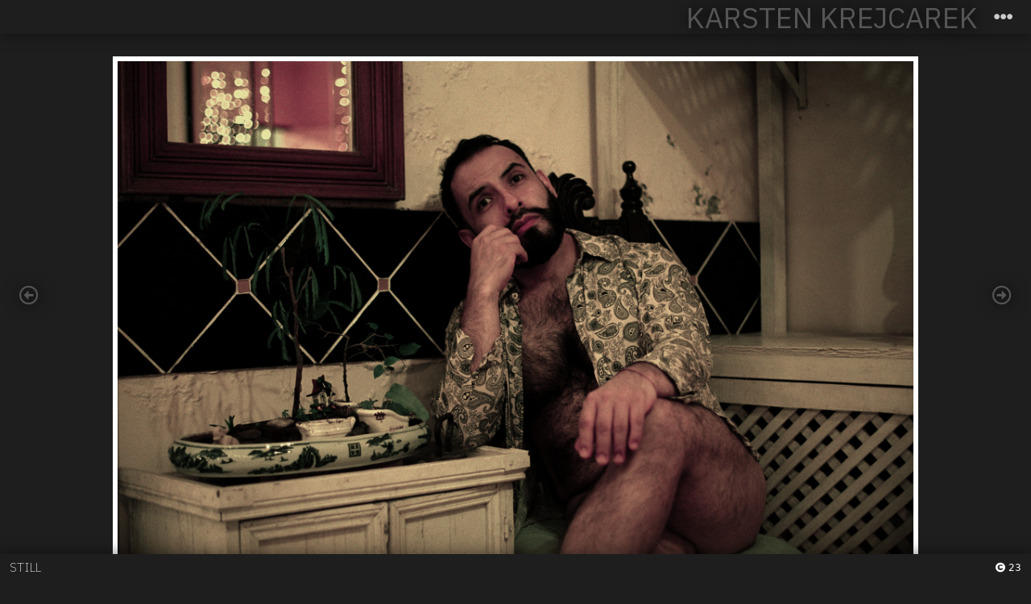

--- FILE ---
content_type: text/html; charset=UTF-8
request_url: https://krejcarek.com/still/sharing-the-ultimate-of-calamitous-misfortune-with-ubaldo-nallar
body_size: 3606
content:
<!DOCTYPE html>
<html 
    lang="en">
    <head>
    <!-- Global site tag (gtag.js) - Google Analytics -->
    <script async src="https://www.googletagmanager.com/gtag/js?id=UA-61546318-2"></script>
    <script>
        window.dataLayer = window.dataLayer || [];
        function gtag(){dataLayer.push(arguments);}
        gtag('js', new Date());

        gtag('config', 'UA-61546318-2');
    </script>

        <meta charset="utf-8">
        <meta name="viewport" content="width=device-width, initial-scale=1">

        <title>Sharing the ultimate of calamitous misfortunes with Ubaldo Nállar on the evening of our ultimate reunion (1979-2021) - Still - Karsten Krejcarek</title>

                <meta 
            name="description" 
            content="Digital and chromogenic 35mm photographs.">
        <meta
            property="og:description" 
            content="Digital and chromogenic 35mm photographs.">
        
        <link rel="stylesheet" href="/css/bootstrap.min.css">
        <link rel="stylesheet" href="/css/font-awesome.min.css">

        <link rel="preconnect" href="https://fonts.gstatic.com" crossorigin>
        
        <link href="https://fonts.googleapis.com/css2?family=IBM+Plex+Sans:wght@100;200;400&display=swap" rel="stylesheet">

        <link rel="stylesheet" href="/css/app.css">

    </head>     

    <body>
                <div 
            id="main"
            class="container-fluid"> 

<div 
    id="still"
    class="content">

    <header class="clear-fix">
    <button 
        id="hamburger"
        class="hamburger">
        <i class="fas fa-ellipsis-h"></i>
    </button>

    <h1><a href="/">Karsten Krejcarek</a></h1>

    <nav 
        id="menu"
        class="nav flex-column">
        <a href="/still">Still</a>
        <a href="/moving">Moving</a>
        <a href="/object">Object</a>
        <!--<a href="/fragment">Fragment</a>-->
        <!--<a href="/pencil">Pencil</a>-->
        <a href="/event">Event</a>
        <!--<a href="/ancillary">Ancillary</a>-->
        <a 
            href="https://oscurana.com" 
            title="Oscurana: The Karsten Krejcarek Fmaily Collection"
            target="_blank">
            Collection
        </a>
        <a 
            href="https://evilstripe.com"
            target="_blank">
            SIDE
        </a>
        <a 
            href="https://ken.evilstripe.com"
            target="_blank">
            KEN
        </a>
        <!--<a href="/correspond">Correspond</a>-->
    </nav>
</header>
    <h2>Still</h2>

    <div class="slide-nav clearfix">
        <a 
            href="/still/jennie-on-bolivia-on-the-day-of-our-improbable-meeting-in-the-amboro-forest"
            class="previous">
            <i class="far fa-arrow-alt-circle-left"></i>
        </a>
        <a 
            href="/still/untitled"
            class="next">
            <i class="far fa-arrow-alt-circle-right"></i>
        </a>
    </div>
    
    <div class="slides">
        <div class="slide">
            <img src="/img/still/sharing-the-ultimate-of-calamitous-misfortune-with-ubaldo-nallar.jpg" class="horizontal">
        </div>
        <div class="title">
            <p>Sharing the ultimate of calamitous misfortunes with Ubaldo Nállar on the evening of our ultimate reunion (1979-2021)</p>
        </div>
    </div>

    <footer>
    <div 
        class="copyright"
        title="Copyright 2021 KJK STUDIO INC">
        <i class="fas fa-copyright copyright"></i> 23
    </div>
</footer>    
</div>

</div>


        <script src="/js/app.js"></script>
    </body>
</html>

--- FILE ---
content_type: text/css
request_url: https://krejcarek.com/css/app.css
body_size: 9116
content:
html, 
body {
    height: 100%;
    background: #1e1e1e;
}

#main{
    min-height: 100%;
    height: 100%;
}

.content{
    padding: 48px 12px;
    min-height: 100%;
    margin-left: -12px;
    width: calc(100% + 24px);
    display: inline-block;
}

p{
    color: #666 !important;
    font-family: 'Times New Roman', Times, serif;
}

a{
    color: #fff !important;
    text-transform: uppercase;
    padding: 0 !important;
    font-family: 'IBM Plex Sans', sans-serif;
    font-weight: 200;
    text-decoration: none !important;
    text-shadow: 1px 1px 20px #000;
}

a:hover{
    color: #3fe9f8 !important;
}

header{
    position: fixed;
    top: 0;
    left: 0;
    width: 100%;
    background-color: #1e1e1e;
    filter: drop-shadow(0 0 10px rgba(0, 0, 0, .5));
    height: 46px;
    width: 100%;
    padding: 0 6px 0 12px !important;
    z-index: 4;
}

header button.hamburger{
    float: right;
    border: 0;
    padding: 0;
    background: none;
    color: #fff;
    font-size: 28px;
    padding: 2px 10px 0 10px;
    height: 46px;
    margin-left: 10px;
}

header button.hamburger:hover{
    color: #3fe9f8 !important;
}

header h1{
    float: left;
    font-family: 'IBM Plex Sans', sans-serif;    
    text-transform: uppercase;
    margin: 0;
    text-shadow: 1px 1px 20px #000;
    font-size: 28px !important;
    margin-top: 7px;
}

header nav.nav{
    float: right;
    clear: both;
    position: absolute;
    display: none;
    right: 0;
    top: 46px;
    background: rgba(30, 30, 30, .9);
    padding: 6px;
    filter: none;
    padding: 6px 16px 12px 12px;
    text-align: right;
    z-index: 5;
    font-size: 20px
}

h1 a{
    font-weight: 400;
    margin: 0;
    padding: 0;
    color: #555 !important;
}

h2{
    color: #fff !important;
    text-transform: uppercase;
    padding: 0 !important;
    font-family: 'IBM Plex Sans', sans-serif;
    font-weight: 200;
    font-size: 16px;
    line-height: 16px;
    margin-bottom: 0;
    position: fixed;
    bottom: 14px;
    left: 12px;
    z-index: 5;
}

h3{
    color: #fff !important;
    text-transform: uppercase;
    padding: 0 !important;
    font-family: 'IBM Plex Sans', sans-serif;
    font-weight: 400;
    font-size: 18px;
    line-height: 22px;
    margin-bottom: 0;
    text-shadow: 1px 1px 10px #000;
}

footer{
    position: fixed;
    padding-top: 6px;
    padding-bottom: 0;
    padding-right: 12px;
    height: 36px;
    bottom: 0;
    left: 0;
    background-color: #1e1e1e;
    width: 100%;
    display: block;
    text-align: right;
    filter: drop-shadow(0 0 10px rgba(0, 0, 0, .5));
    z-index: 4;
}

footer .copyright {
    color: #fff;    
    padding: 0;
    margin: 0;
    font-size: 12px;
}

footer .copyright i{
    position: relative;
    top: 0;
    left: 0;
}

div.slide{
    text-align: center;
}

div.slide img{
    width: 100%;
    max-width: 1000px;
    border: solid 6px #fff;
    margin: 6px auto 0 auto;
}

div.slide img.vertical{
    width: 100%;
    max-width: 525px;
}

div.slide div.theater{
    width: 100%;
    max-width: 1200px;
    margin: 6px auto 0 auto;
}

div.slide div.movie-screen{
    height: 0;
    overflow: hidden;
    position: relative;
    padding-top: 56.25%;
    z-index: 2;
}

div.slide div div.movie-screen iframe,
div.slide div div.movie-screen img{
    position: absolute;
    top: 0;
    left: 0;
    width: 100%;
    height: 100%;
    border: none;
    max-width: none;
    margin: 0 0 0 0;
}

.slide-nav {
    width: 100%;
    max-width: 1000px;
    margin: 0 auto;
}

.slide-nav a{
    border: none;
    background: none;
    color: #555 !important;
    position: relative !important;
    display: block;
    z-index: 0;
    font-size: 24px;
    top: none;
    
}

.slide-nav a:hover{
    color: #ccc !important;
}

.slide-nav a.previous{
   float: left;
}

.slide-nav a.next{
    float: right;
}

div.title{
    padding-top: 24px;
    text-align: center;
}

div.title p{
    margin: 0 auto;
    color: #aaa !important;
    max-width: 900px;
}

#home {
    background-image: url('../img/soy-invisible.jpg');
    background-size: cover;
    background-position: bottom left;
    min-height: 100%;
    margin-left: -12px;
    width: calc(100% + 24px);
    padding-right: 12px;
    padding-left: 12px;
}

#home h1{
    font-size: 34px !important;
}

#home header h1 a{
    color: #fff !important;
}

#home header button.hamburger{
    display: none;
}

#home header nav.nav{
    display: flex !important;
    background: none;
    left: 0;
    text-align: left;
}

#home header{
    background: none;
    filter: none;
}

#home footer{
    background: none;
    filter: none;
}

#object{
    background: #fff;
}

#object h2{
    color: #ccc !important;
}

#object header{
    background: #fff;
    filter: drop-shadow(0 0 10px rgba(0, 0, 0, .25));
}

header button.hamburger{
    color: #ccc;
}

#object header button.hamburger:hover{
    color: #666 !important;
}

#object .slide-nav a.next,
#object .slide-nav a.previous{
    text-shadow: none;
    color: #ccc !important;
}

#object .slide-nav a.previous:hover,
#object .slide-nav a.next:hover{
    color: #666 !important;
}

#object div.slide img{
    border: none;
}

#object img.vertical{
    margin-top: -20px;
}

#object img.horizontal{
    margin-top: 40px;
    margin-bottom: 40px;
}

#object div.title{
    padding-top: 0;
}

#object div.title.vertical{
    margin-top: -24px;
}

#object header h1 a{
    color: #ccc !important;
    text-shadow: none;
}

#object header h1 a:hover{
    color: #666 !important;
}

#object footer{
    background: #fff;
    filter: drop-shadow(0 0 10px rgba(0, 0, 0, .25));
}

#object footer .copyright{
    color: #ccc !important;
}

#moving .slide-nav {
    max-width: 1200px;
}

#event{
    position: relative;
    z-index: 2;
}

.event-background {
    background-image: url('../img/cavern.jpg');
    background-size: cover;
    background-position: bottom center;
    height: 100%;
    min-height: 100%;
    width: 100%;
    top: 46px;
    position: fixed;
    z-index: 1;
}

#event header{
    background: #111;
    filter: drop-shadow(0 0 20px rgba(0, 0, 0, 1));
}

#event header nav.nav{
    background: #111;
}

#event h1 a{
    color: #ccc !important;
}

#event h1 a:hover{
    color: #3fe9f8 !important;
}

#event footer{
    background: #111;
    filter: drop-shadow(0 0 20px rgba(0, 0, 0, 1));
}

#event .col{
    padding: 12px 24px !important;
}

#event .event{
    margin-bottom: 24px !important;
}

#event p{
    color: #ccc !important;
    margin-bottom: 2px;
}

#event p a{
    font-size: 14px !important;
    margin-right: 12px;
    color: #3fe9f8 !important;
}

#event p a.inline{
    font-size: 16px !important;
    margin-right: 0;
    font-family: 'Times New Roman', Times, serif !important;
    text-transform: none;
    font-weight: normal;
    color: #ccc !important;
    border-bottom: solid 1px #555;
}

#event p a.inline:hover{
    color: #3fe9f8 !important;
}

@media only screen and (min-width: 576px) {
    .content{
        padding: 48px 24px;
    }

    h2{
        bottom: 8px;
    }

    header{
        height: 42px;
        padding-right: 12px !important;
    }

    header nav.nav{
        top: 42px;
        padding: 12px 16px 12px 16px;
        font-size: 18px;
    }

    header h1{
        text-align: right;
        float: right;
        font-size: 36px !important;
        margin-top: 0;
    }

    header button.hamburger{
        font-size: 24px;
        height: 42px;
    }

    footer{
        padding-top: 0;
        height: 32px;
        padding-bottom: 0;
        padding-top: 8px;
    }

    #home h1{
        font-size: 36px !important;
    }

    /*div.slide img{
        border: solid 12px #fff;
    }*/
}

@media only screen and (min-width: 992px) {

    header nav{
        float: right;
        text-align: right;
    }

    #home header nav.nav{
        right: 0;
        text-align: right;
    }
}

@media only screen and (min-width: 1148px) {

    .content{
        padding: 64px 24px;
    }

    .slide-nav {
        width: 100%;
        margin: 0;
    }
    
    .slide-nav a{
        position: absolute !important;
        z-index: 10;
        top: calc(50% - 12px);
    }
    
    .slide-nav a.previous{
        left: 24px;
        float: none;
    }
    
    .slide-nav a.next{
        right: 24px;
        float: none;
    }

    #moving .slide-nav {
        width: 100%;
        margin: 0 auto;
    }

    #moving .slide-nav a{
        position: relative !important;
        z-index: 0;
        top: initial;
    }
    
    #moving .slide-nav a.previous{
        left: initial;
        float: left;
    }
    
    #moving .slide-nav a.next{
        right: initial;
        float: right;
    }

}

@media only screen and (min-width: 1342px) {
    #moving .slide-nav {
        width: 100%;
        margin: 0;
    }
    
    #moving .slide-nav a{
        position: absolute !important;
        z-index: 10;
        top: calc(50% - 74px);
    }
    
    #moving .slide-nav a.previous{
        left: 24px;
        float: none;
    }
    
    #moving .slide-nav a.next{
        right: 24px;
        float: none;
    }

}

--- FILE ---
content_type: application/javascript
request_url: https://krejcarek.com/js/app.js
body_size: 205
content:
document.getElementById("hamburger").addEventListener("click", function(){    
    var menu = document.getElementById("menu")
    menu.style.display = (menu.style.display === "flex") ? "none" : "flex"
})

